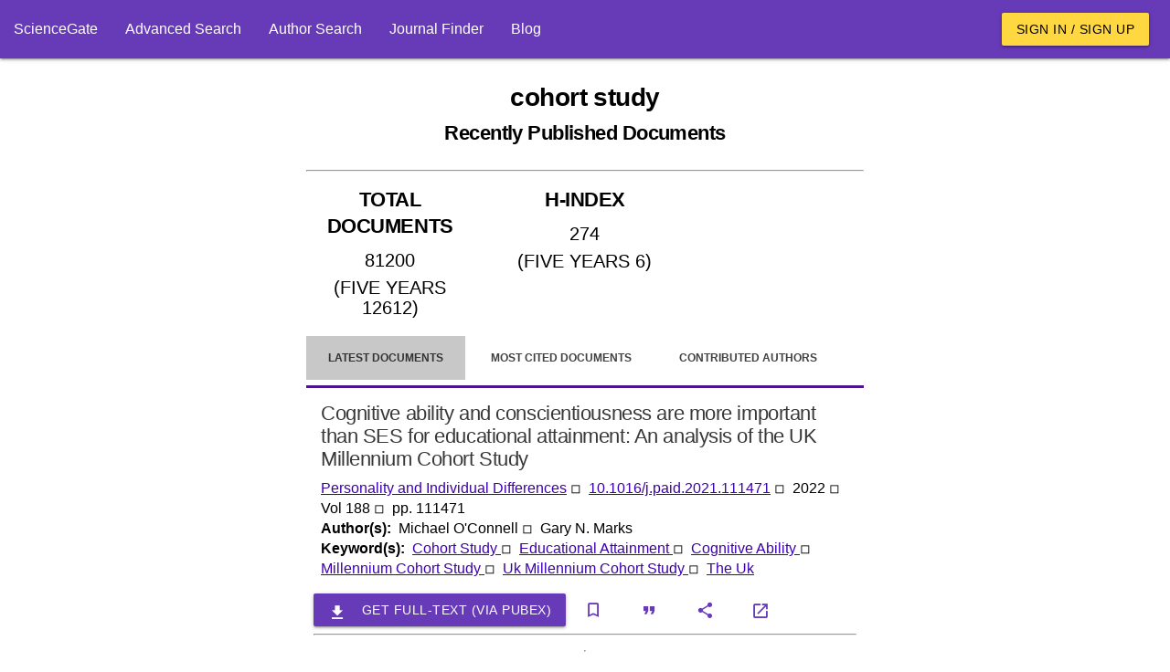

--- FILE ---
content_type: text/html; charset=utf-8
request_url: https://www.google.com/recaptcha/api2/aframe
body_size: 249
content:
<!DOCTYPE HTML><html><head><meta http-equiv="content-type" content="text/html; charset=UTF-8"></head><body><script nonce="knVjBWhdTKXnn20mMuG3EA">/** Anti-fraud and anti-abuse applications only. See google.com/recaptcha */ try{var clients={'sodar':'https://pagead2.googlesyndication.com/pagead/sodar?'};window.addEventListener("message",function(a){try{if(a.source===window.parent){var b=JSON.parse(a.data);var c=clients[b['id']];if(c){var d=document.createElement('img');d.src=c+b['params']+'&rc='+(localStorage.getItem("rc::a")?sessionStorage.getItem("rc::b"):"");window.document.body.appendChild(d);sessionStorage.setItem("rc::e",parseInt(sessionStorage.getItem("rc::e")||0)+1);localStorage.setItem("rc::h",'1768705455281');}}}catch(b){}});window.parent.postMessage("_grecaptcha_ready", "*");}catch(b){}</script></body></html>